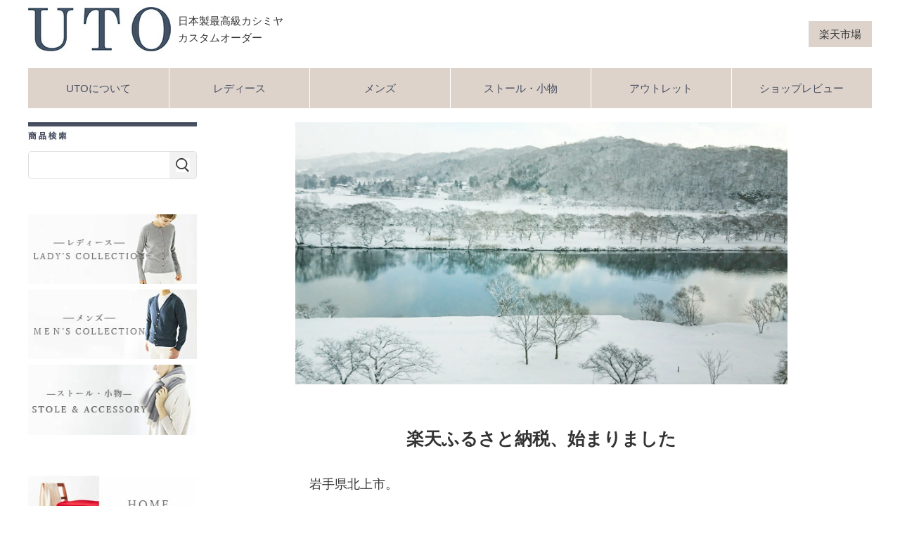

--- FILE ---
content_type: text/html
request_url: https://www.rakuten.ne.jp/gold/uto-knit/furusato.html
body_size: 4680
content:
<!doctype html>
<html>


<head>
    <meta http-equiv="Content-Language" content="ja">
    <meta http-equiv="Content-Type" content="text/html; charset=euc-jp" />
    <meta http-equiv="Content-Script-Type" content="text/javascript">
    <title>楽天ふるさと納税</title>
    <meta name="description" content="最高級カシミヤ　UTO" />
    <meta name="keywords" content="最高級カシミヤー,カスタムオーダー,UTO,日本製,ふるさと納税">
    <meta name="viewport" content="width=device-width, initial-scale=1.0">
    <base href="https://www.rakuten.ne.jp/gold/uto-knit/" />
    <link href="https://www.rakuten.ne.jp/gold/uto-knit" type="image/vnd.microsoft.icon" rel="shortcut icon" />
    <script src="//ajax.googleapis.com/ajax/libs/jquery/1.9.1/jquery.min.js"></script>
    <script src="js/common.js"></script>
    <link href="css/style.css" rel="stylesheet" type="text/css">
    <link rel="shortcut icon" href="/images/favicon.ico">
<script type="text/template" name="rat" id="ratAccountId" value="1"></script> <script type="text/template" name="rat" id="ratServiceId" value="5"></script> <script type="text/template" name="rat" id="ratSiteSection" value="gold"></script> <script type="text/template" name="rat" id="ratAdobeSiteSection" value="shop"></script> <script type="text/template" name="rat" id="ratPageType" value="gold"></script> <script type="text/javascript" src="https://r.r10s.jp/com/rat/js/rat-cdn.js" async defer></script></head>



<body>
    <!-----header------>
    <div class="content">
        <!---- ▼<<< ヘッダー >>> ▼ ---->
        <div id="header" class="header">
            <div class="header_head cf">
                <div class="header_head_left">
                    <p class="header_btn hamburger">
                        <a href="#">
                            <span></span>
                            <span></span>
                            <span></span>
                        </a>
                    </p>
                    <a class="header_head_logo" href="">
                        <img src="https://image.rakuten.co.jp/uto-knit/cabinet/imgrc0091193840.jpg" alt="">
                    </a>
                    <p class="header_head_lead">日本製最高級カシミヤ
                        <br />カスタムオーダー
                    </p>
                    <div class="header_head_search">
                        <img src="https://image.rakuten.co.jp/uto-knit/cabinet/03755466/imgrc0076739943.jpg" alt="検索"
                            class="header_head_search_icon">
                    </div>
                    <div class="header_head_search_body">
                        <!--楽天市場用-->
                        <form method="get" action="https://esearch.rakuten.co.jp/rms/sd/esearch/vc"
                            class="searchbox_form cf">
                            <input type="hidden" name="sv" value="6">
                            <input type="hidden" name="sid" value="273330">
                            <!--店舗専用コード（数字）を記入-->
                            <input type="hidden" name="su" value="UTO">
                            <!--店舗名（英数字）を記入-->
                            <input type="hidden" name="sn" value="日本製カシミヤ100%UTO">
                            <!--店舗名（日本語）を記入-->
                            <input type="hidden" name="f" value="A">
                            <input type="text" name="sitem" class="searchbox_input">
                            <input type="image" alt="ストア内検索"
                                src="https://image.rakuten.co.jp/uto-knit/cabinet/03755466/imgrc0076739943.jpg"
                                class="searchbox_btn">
                        </form>
                        <!--楽天市場用-->
                    </div>
                </div>
                <ul class="header_head_right cf">
                    <li class="header_head_listitem">
                        <a href="https://www.rakuten.co.jp/" target="_blank">楽天市場</a>
                    </li>
                </ul>
            </div>
            <!--/.header_head-->
            <ul class="header_foot cf">
                <li class="header_foot_listitem"><a
                        href="https://www.rakuten.ne.jp/gold/uto-knit/about.html">UTOについて</a></li>
                <li class="header_foot_listitem"><a href="https://item.rakuten.co.jp/uto-knit/c/0000000402/">レディース</a>
                </li>
                <li class="header_foot_listitem"><a href="https://item.rakuten.co.jp/uto-knit/c/0000000403/">メンズ</a>
                </li>
                <li class="header_foot_listitem"><a href="https://item.rakuten.co.jp/uto-knit/c/0000000503/">ストール・小物</a>
                </li>
                <li class="header_foot_listitem"><a href="https://item.rakuten.co.jp/uto-knit/c/0000000201/">アウトレット</a>
                </li>
                <!--お客様の声は自店舗のURLを張り付けて下さい-->
                <li class="header_foot_listitem"><a
                        href="https://review.rakuten.co.jp/shop/4/273330_273330/1.1/">ショップレビュー</a>
            </ul>
            <!--/.header_ foot-->
        </div>


        <!---- ▲<<< ヘッダー >>> ▲ ---->
        <!-----header------>
        <!---- ▼<<< メインエリア >>> ▼ ---->
        <div id="mainArea" class="mainArea cf">
            <!---- ▼<<< メインエリアコンテンツ >>> ▼ ---->
            <div id="main" class="main">
                <style type="text/css">
                    html,
                    body,
                    div,
                    td,
                    p,
                    h1,
                    h2,
                    h3,
                    span,
                    font,
                    a {
                        font-size: 15px;
                        color: #333333;
                        font-family: YuGothic, 'Yu Gothic', 'ヒラギノ角ゴ Pro W3', 'Hiragino Kaku Gothic Pro', Osaka, 'メイリオ', Meiryo, 'ＭＳ Ｐゴシック', 'MS PGothic', sans-serif;

                    }

                    .img_wrap {
                        border: 1px solid #ddd;
                        width: 600px;
                        height: 300px;
                        margin: 20px auto 0;
                        transition-duration: 0.5s;
                    }

                    .img_wrap img {
                        width: 100%;
                        cursor: pointer;
                    }

                    .img_wrap:hover {
                        box-shadow: 10px 10px 10px rgba(0, 0, 0, 0.5);
                        transform: translateY(-10px);
                        transition-duration: 0.5s;
                    }

                    .header_foot_listitem {
                        padding: 5px;
                    }

                    .midashi {
                        font-size: 20px;
                        color: #333333;
                        text-align: center;
                        margin: 10px 0px 10px 0px;
                        font-weight: bolder;
                        font-family: "Times New Roman", 游明朝, "Yu mincho", "ヒラギノ明朝 ProN W6", HiraMinProN-W6, HG明朝E, "ＭＳ Ｐ明朝", "MS P Mincho", "MS 明朝", serif;
                    }

                    .caption_text,
                    .caption_text_v,
                    .caption_text_s {
                        font-size: 18px;
                        color: #333333;
                    }

                    .caption_text {
                        padding: 0 20px;
                    }


                    .caption_text_s {
                        line-height: 1.5em;
                        margin-bottom: 20px;
                        color: #777777
                    }

                    .sub_v,
                    .sub_s {
                        font-weight: bolder;
                    }

                    .sub_v {
                        margin: 10px 0 0 0;
                    }

                    .sub_s {
                        margin: 20px 0 5px 0;
                    }

                    .sub2 {
                        font-size: 25px;
                        color: #333333;
                        text-align: center;
                        margin: 50px 0 20px 0;
                        font-weight: bolder;
                    }

                    .wrap {
                        width: 680px;
                        margin: 0 auto;
                    }

                    .item_td_l {
                        width: 33%;
                        margin: 0;
                        padding-right: 20px;

                    }

                    .syoukai img {
                        margin: 0;
                        width: 70%;
                    }

                    .syoukai {
                        width: 100%;
                        margin: 0 auto;
                        padding: 0;
                        max-width: 700px;
                    }
                </style>
                <div style="text-align: center;" class="syoukai">
                    <img src="https://image.rakuten.co.jp/uto-knit/cabinet/04772476/imgrc0091212247.jpg" width="100%"
                        alt="2021年カラー">
                    <p class="midashi sub2">楽天ふるさと納税、始まりました</p>
                    <p class="caption_text" style="text-align: left; margin-top: 30px;margin-bottom: 30px;">
                        岩手県北上市。<br><br>
                        豊かな自然と、<br>
                        のどかな田園風景に囲まれた自社工場で、<br>
                        UTOの最高級カシミヤニットは生まれています。<br><br>
                        「北上をカシミヤの聖地に」<br>そんな想いを胸に地元の職人たちが日々ニット作りに励んでいます。<br><br>
                        この地域に根ざしたものづくりを評価して頂き、<br>
                        北上市のふるさと納税返礼品として採用されたのが2014年のこと。<br><br>
                        そこから毎年、<br>
                        全国各地の皆様から多くのご寄付を頂き、<br>カシミヤの返礼品は大変好評をいただいております。<br><br>

                       北上市へのふるさと納税はこれまで<br>
                       ふるさとチョイスのみで対応しておりましたが、<br>
                        <b>この度「楽天ふるさと納税」でも、<br>
                        北上市ふるさと納税の取り扱いが始まりました！</b><br><br>
                        
                        

                        下記より楽天ふるさと納税・北上市のページにアクセス頂けます。<br>
                        ※現在返礼品の数に限りがございますが、年内を目処に順次展開予定となります。<br><br>
                        <a href="https://search.rakuten.co.jp/search/mall/UTO/?sid=409115">
                        <img src="https://image.rakuten.co.jp/uto-knit/cabinet/04772476/imgrc0091678677.jpg" width="100%"
                        alt="北上市"></a>
                      </p>                        <!--オーダーカテゴリバナー
                            
                    <a href="https://item.rakuten.co.jp/uto-knit/c/0000000402/"><img
                            src="https://image.rakuten.co.jp/uto-knit/cabinet/03755466/sumaho/imgrc0084446182.jpg"
                            alt="レディース" style="width: 240px;"></a>

                    <a href="https://item.rakuten.co.jp/uto-knit/c/0000000403/"><img
                            src="https://image.rakuten.co.jp/uto-knit/cabinet/03755466/sumaho/imgrc0084446183.jpg"
                            alt="メンズ" style="width: 240px;"></a>

                    <a href="https://item.rakuten.co.jp/uto-knit/c/0000000503/"><img
                            src="https://image.rakuten.co.jp/uto-knit/cabinet/03755466/sumaho/imgrc0084446185.jpg"
                            alt="ストール・小物" style="width: 240px;"></a>

                    -->

                </div>
            </div>



            <!---- ▲<<< メインエリア >>> ▲ ---->
            <!-----side------>
            <!---- ▼<<< サイドナビ >>> ▼ ---->
            <div id="sidenav" class="sidenav">
                <div class="searchbox visible-md">
                    <!--楽天市場用--><img src="https://image.rakuten.co.jp/uto-knit/cabinet/03755466/imgrc0076739926.jpg"
                        alt="検索">
                    <form method="get" action="https://esearch.rakuten.co.jp/rms/sd/esearch/vc"
                        class="searchbox_form cf">
                        <input type="hidden" name="sv" value="6"> <input type="hidden" name="sid" value="273330">
                        <!--店舗専用コード（数字）を記入--><input type="hidden" name="su" value="UTO">
                        <!--店舗名（英数字）を記入--><input type="hidden" name="sn" value="日本製カシミヤ100%UTO">
                        <!--店舗名（日本語）を記入--><input type="hidden" name="f" value="A"> <input type="text" name="sitem"
                            class="searchbox_input"> <input type="image" alt="ストア内検索"
                            src="https://image.rakuten.co.jp/uto-knit/cabinet/03755466/imgrc0076739943.jpg"
                            class="searchbox_btn">
                    </form>
                    <!--楽天市場用-->
                </div>
                <div class="category" style="margin: 50px 0;">
                    <ul class="category_list">
                        <li class="category_item"><a href="https://item.rakuten.co.jp/uto-knit/c/0000000402/"><img
                                    src="https://image.rakuten.co.jp/uto-knit/cabinet/03755466/sumaho/imgrc0084446182.jpg"
                                    alt="レディース"></a></li>

                        <li class="category_item"><a href="https://item.rakuten.co.jp/uto-knit/c/0000000403/"><img
                                    src="https://image.rakuten.co.jp/uto-knit/cabinet/03755466/sumaho/imgrc0084446183.jpg"
                                    alt="メンズ"></a>
                        </li>
                        <li class="category_item"><a href="https://item.rakuten.co.jp/uto-knit/c/0000000503/"><img
                                    src="https://image.rakuten.co.jp/uto-knit/cabinet/03755466/sumaho/imgrc0084446185.jpg"
                                    alt="ストール・小物"></a></li>
                    </ul>
                </div>

                <div class="category" style="margin: 50px 0;">
                    <ul class="category_list">
                        <li class="category_item"><a href="https://item.rakuten.co.jp/uto-knit/c/0000000528/"><img
                                    src="https://image.rakuten.co.jp/uto-knit/cabinet/03755466/sumaho/imgrc0084446209.jpg"></a>
                        </li>

                    </ul>
                </div>

                <div class="category" style="margin: 50px 0;">
                    <ul class="category_list">
                        <li class="category_item"><a href="https://item.rakuten.co.jp/uto-knit/c/0000000201/"><img
                                    src="https://image.rakuten.co.jp/uto-knit/cabinet/03755466/sumaho/imgrc0084446202.jpg"></a>
                        </li>
                    </ul>
                </div>

                <div class="category_head"><a
                        href="https://item.rakuten.co.jp/uto-knit/shiori/"><strong>東北復興支援への取り組み</strong></a></div>
                <ul class="bnr">
                    <li class="bnr_item"><a href="https://item.rakuten.co.jp/uto-knit/shiori/"><img
                                src="https://image.rakuten.co.jp/uto-knit/cabinet/03755466/imgrc0076739932.jpg"
                                alt="東北復興支援"></a></li>
                </ul>
                <div class="category_head"><a
                        href="https://item.rakuten.co.jp/uto-knit/c/0000000201/"><strong>ご案内</strong></a>
                </div>
                <div class="category" style="margin: 50px 0;">
                    <ul class="bnr">
                        <li class="bnr_item"><a href="https://www.rakuten.ne.jp/gold/uto-knit/repair.html"><img
                                    src="https://image.rakuten.co.jp/uto-knit/cabinet/03755466/sumaho/imgrc0084446180.jpg"
                                    alt="リペア（修繕）"></a></li>
                        <li class="bnr_item"><a href="https://item.rakuten.co.jp/uto-knit/c/0000000380/"><img
                                    src="https://image.rakuten.co.jp/uto-knit/cabinet/03755466/imgrc0076739928.jpg"
                                    alt="書籍"></a>
                        </li>
                        <li class="bnr_item"><a href="https://www.rakuten.ne.jp/gold/uto-knit/care.html"><img
                                    src="https://image.rakuten.co.jp/uto-knit/cabinet/04772476/imgrc0079552698.jpg"
                                    alt="お手入れ"></a>
                        </li>
                        <li class="bnr_item"><a href="https://www.rakuten.ne.jp/gold/uto-knit/giftwrapping.html"><img
                                    src="https://image.rakuten.co.jp/uto-knit/cabinet/03755466/imgrc0076739929.jpg"
                                    alt="ギフトラッピング"></a>
                        </li>
                        <li class="bnr_item"><a href="https://www.rakuten.co.jp/uto-knit/news.html"><img
                                    src="https://image.rakuten.co.jp/uto-knit/cabinet/03755466/imgrc0076739930.jpg"
                                    alt="メルマガ"></a>
                        </li>
                        <li class="bnr_item"><a href="https://review.rakuten.co.jp/shop/4/273330_273330/1.1/"><img
                                    src="https://image.rakuten.co.jp/uto-knit/cabinet/07357097/07357120/img59949143.jpg"
                                    alt="レビュー"></a>
                        </li>
                    </ul>


                </div>
            </div>
        </div>

        <!---- ▲<<< サイドナビ >>> ▲ ---->
        <!-----side------>

        <!---- ▼<<< ガイド >>> ▼ ---->
        <div class="guide">
            <div class="guide_head">お買い物ガイド</div>

            <ul class="guide_list cf">
                <li class="guide_item">
                    <p class="text_center"><b>お支払いについて</b></p>
                    <p>&nbsp;</p>
                    <p>クレジットカード・銀行振込・後払い決済・Apple Pay・コンビニ前払い等がご利用いただけます。</p>
                    <p>お支払についてはこちら</p>
                    <p>&nbsp;</p>
                    <p class="text_center"><b>ご注文後の連絡について</b></p>
                    </p>
                    メールアドレスの入力間違いやご注文内容の確認等、お電話でご連絡する場合がございます。 </p>
                </li>
                <li class="guide_item">
                    <p class="text_center"><b>送料について</b></p>
                    <p>&nbsp;</p>
                    <p>全国一律送料無料</p>
                    <p>※離島・一部地域は追加送料がかかる場合があります。</p>
                    <p>送料については<a href="https://www.rakuten.co.jp/uto-knit/info2.html">こちら</a></p>
                </li>
                <li class="guide_item">
                    <p class="text_center"><b>ギフトラッピングについて</b></p>
                    <p>&nbsp;</p>
                    <p>■ ギフトボックスラッピング</p>
                    <p>+330円（税込）</p>
                    <p>※ラッピング不可商品はお受けできません。</p>
                    <p>※オーダーフォーム内の「ラッピングを希望する」ボタンよりご購入ください。</p>
                    <p>※複数商品ご注文の場合は必ず「個別」「まとめて」を明記してください。記載のない場合は「まとめて」ラッピング致します。
                    <p>ラッピングについて詳しくは<a href="https://www.rakuten.ne.jp/gold/uto-knit/giftwrapping.html"
                            class="text_bule">こちら</a>
                    </p>
                </li>
                <li class="guide_item">
                    <p class="text_center"><b>ご注文受付/お問合わせ</b></p>
                    <p>&nbsp;</p>
                    <p>受付時間： 平日10:00~17:00まで</p>
                    <p>TEL：03-3498-2230</p>
                    <p>Mail：info@uto-knit.com</p>
                    <p>住所：〒107-0062 </p>
                    <p>東京都港区南青山5-4-35 たつむら青山607</p>
                    <p>&nbsp;</p>
                    <p>土日祝日は休業日となります。インターネットによるご注文は24時間受け付けておりますが商品発送やお問合わせにつきましては翌営業日以降の対応となりますので予めご了承ください。</p>
                </li>
                <li class="guide_item">
                    <p class="text_center"><b>配送について</b></p>
                    <p>&nbsp;</p>
                    <p>商品ご注文または決済処理後、弊社倉庫からお客様のご登録頂いたご住所にお届けさせて頂きます。</p>
                    <p>また郵便ポストや玄関での受取が行われない場合、各配送業者へご確認をお願い致します。</p>
                    <div class="guide_item_img"></div>
                </li>
                <li class="guide_item">
                    <p class="text_center"><b>返品・交換について</b></p>
                    <p>&nbsp;</p>
                    <p>お客様都合での返品の場合は、商品ご到着から7日以内にメールまたは電話にてご連絡のうえ、元払いで弊社宛てにお送りください。</p>
                    <p>お届けしました商品が不良品の場合、弊社宛てに着払いでお送りください。ただし、故意過失による破損の場合は、送料および実費をご請求致します。</p><br>

                    <p class="text_center"><b>返品・交換不可商品</b></p>
                    商品タグなど付属品を破棄された場合<br>
                    汚れ/着用の痕跡がある商品<br>
                    返送期間内にご返送がなかった商品<br>
                    お届けから7日以上経った商品<br>
                    ラッピング・ギフトボックス</p><br>

                    <p>&nbsp;</p>
                </li>
            </ul>
        </div>
    </div>
    <!---- ▲<<< ガイド >>> ▲ ---->
    <!---- ▼<<< フッター >>> ▼ ---->
    <div class="footer">
        <p>&copy;　UTO
        </p>
    </div>
    <!---- ▲<<< フッター >>> ▲ ---->
    <script type="text/javascript" src="js/config.js"></script>
    </div>
<script type="text/javascript" src="https://r.r10s.jp/com/js/d/pa/pa3.min.js" async defer></script></body>

</html>


--- FILE ---
content_type: text/css
request_url: https://www.rakuten.ne.jp/gold/uto-knit/css/style.css
body_size: 2478
content:
@charset "euc-jp";

/* ------------------------------
- reset
------------------------------ */
html, body, span, object, iframe, h1, h2, h3, h4, h5, h6, p, blockquote, pre, abbr, address, cite, code, del, dfn, em, img, ins, kbd, q, samp, small, strong, sub, sup, var, b, i, dl, dt, dd, ol, ul, li, fieldset, form, label, legend, table, caption, tbody, tfoot, thead, tr, th, td, article, aside, canvas, details, figcaption, figure, footer, header, menu, nav, section, summary, time, mark, audio, video {
  margin: 0;
  padding: 0;
  border: 0;
  outline: 0;
  font-size: 100%;
  vertical-align: baseline;
  background: transparent;
}
:root, html, body {
  background-color: #fff;
  color: #333;
  width: 100%;
}
body {
  font-family: "メイ�E�", Meiryo, "ヒラギノ角ゴ Pro W3", "Hiragino Kaku Gothic Pro","Yu Gothic", YuGothic, sans-serif ;
  line-height: 1.8;
  font-size: 16px;
}
* {
  box-sizing: border-box;
}
h1, h2, h3, h4, h5, h6 {
  line-height: 1;
}
li {
  list-style-type: none;
}
a {
  color: #333;
  text-decoration: none;
  display: inline-block;
  transition: .7s;
  font-size: 14px;
  line-height: 1.8;
}
a:hover {
  opacity: .7;
}
p {
	font-size: 15px;
	line-height: 1.6;
	color: #333;
}

#header img ,
#main img,
#sidenav img,
#footer img,
.guide img{
  line-height: 1;
  width: 100%;
}
/*---------------
-common
---------------*/
.content {
  max-width: 1220px;
  width: 100%;
  padding: 0 10px;
  margin: 0 auto;
}
@media only screen and (max-width: 640px) {

}
/*---------------
-utility
---------------*/
.cf {
  zoom: 1;
}
.cf:before, .cf:after {
  content: "";
  display: table;
}
.cf:after {
  clear: both;
}
.mB10 {
  margin-bottom: 10px;
}
.mB20 {
  margin-bottom: 20px;
}
.mB30 {
  margin-bottom: 30px;
}
.mB40 {
  margin-bottom: 40px;
}
.col1 {
  width: 100%;
}
.col2 {
  width: 48.5%;
}
.col2_1 {
  float: left;
}
.col2_2 {
  float: right;
}
.fw-b {
  font-weight: bold;
}
.visible-md {
  display: block;
}
.visible-sm {
  display: none;
}
 @media only screen and (max-width: 640px) {
   .visible-md {
     display: none;
   }
   .visible-sm {
     display: block;
   }
 }
 /*---------------
 -header
 ---------------*/
 .header {
    width: 100%;
 }
 .header_head {
   padding: 10px 0;
 }
 .header_head_left {
   float: left;
   display: table;
   vertical-align: middle;
 }
 .header_head_logo {
    display: table-cell;
    vertical-align: middle;
    line-height: 1;
 }
 .header_head_lead {
    display: table-cell;
    vertical-align: middle;
    padding-left: 10px;
 }
 .header_head_right {
   float: right;
   height: 100%;
   padding: 20px 0;
 }
 .header_head_search{
   display: none;
 }
 .header_head_listitem {
   float: left;
 }
 .header_head_listitem a {
   width: 90px;
   background-color: #DDD3CB;
   text-align: center;
   margin-left: 10px;
   color: #D484F61;
   padding: 5px 0;
 }
.header_foot {
  background-color: #DDD3CB;
  margin-bottom: 20px;
}
.header_foot_listitem {
  float: left;
  width: 16.6666%;
  text-align: center;
  border-left: 1px solid #fff;
}
.header_foot_listitem:first-child {
  border-left: none;
}
.header_foot_listitem a {
  color: #484F61;
  padding: 10px 5px;
}
.header_btn{
  display: none;
}
.header_head_search_body{
  display: none;
}
@media only screen and (max-width: 640px) {
  .header {
    position: fixed;
    top: 0;
    left: 0;
    background-color: rgba(255,255,255,.7);
  }
  .header_head {
    padding: 10px;
  }
  .header_head_left {
    width: 100%;
  }
  .header_head_right {
    display: none;
  }
  .header_head_search{
    display: block;
    width: 20px;
    height: 20px;
    position: absolute;
    right: 0;
    top: 50%;
    -webkit-transform: translateY(-50%);
    -moz-transform: translateY(-50%);
    -ms-transform: translateY(-50%);
    -o-transform: translateY(-50%);
    transform: translateY(-50%);
  }
  .header_head_search_icon{
    width: 100%;
  }
  .header_head_search_body{
    display: none;
    width: 100%;
    position: absolute;
    top: 66px;
    padding: 10px;
    background-color: rgba(255,255,255,.7);
  }
  .header_foot {
    display: none;
    margin-bottom: 0;
    position: absolute;
    width: 100%;
  }
  .header_head_left {
    float: none;
    display: block;
    position: relative;
  }
  .header_head_logo {
    display: block;
    width: 200px;
    margin: 0 auto;
  }
  .header_head_lead {
    display: none;
  }
  .header_foot_listitem {
    float: none;
    width: 100%;
    text-align: center;
    border-left: none;
    border-bottom:1px solid #fff;
  }
  .header_btn{
    display: block;
    position: absolute;
    left: 0;
    top: 50%;
    -webkit-transform: translateY(-50%);
    -moz-transform: translateY(-50%);
    -ms-transform: translateY(-50%);
    -o-transform: translateY(-50%);
    transform: translateY(-50%);
  }
  .hamburger {
    width: 30px;
  }
  .hamburger a {
    position: relative;
    display: block;
    height: 24px;
    -webkit-transition: all .4s;
    transition: all .4s;
    box-sizing: border-box;
  }
  .hamburger span {
    position: absolute;
    display: inline-block;
    left: 0;
    width: 100%;
    height: 2px;
    background-color: #161b1d;
    border-radius: 2px;
    -webkit-transition: all .4s;
    transition: all .4s;
    box-sizing: border-box;
  }
  .hamburger span:nth-of-type(1) {
    top: 0;
  }
  .hamburger span:nth-of-type(2) {
    top: 11px;
  }
  .hamburger span:nth-of-type(3) {
    bottom: 0;
  }
  .hamburger span:nth-of-type(2)::after {
    position: absolute;
    top: 0;
    left: 0;
    content: '';
    width: 100%;
    height: 2px;
    background-color: #161b1d;
    border-radius: 2px;
    -webkit-transition: all .4s;
    transition: all .4s;
  }
  .hamburger .active span:nth-of-type(2) {
    -webkit-transform: rotate(-45deg);
    -ms-transform: rotate(-45deg);
    transform: rotate(-45deg);
  }
  .hamburger .active span:nth-of-type(2)::after {
    -webkit-transform: rotate(90deg);
    -ms-transform: rotate(90deg);
    transform: rotate(90deg);
  }
  .hamburger .active span:nth-of-type(1) {
    -webkit-transform: translateY(20px) scale(0);
    -ms-transform: translateY(20px) scale(0);
    transform: translateY(20px) scale(0);
  }
  .hamburger .active span:nth-of-type(3) {
    -webkit-transform: translateY(-20px) scale(0);
    -ms-transform: translateY(-20px) scale(0);
    transform: translateY(-20px) scale(0);
  }
}
/*---------------
-mainArea
---------------*/
.mainArea {
  width: 100%;
  margin-bottom: 50px;
}
@media only screen and (max-width: 640px) {
  .mainArea {
    padding-top: 75px;
  }
}
/*---------------
-mainContent
---------------*/
.main {
  width:80%;
  float: right;
  padding: 0 0 0 20px;
}
@media only screen and (max-width: 640px) {
  .main {
    width:100%;
    float: none;
    padding: 0;
  }
}
/*---------------
-sidenav
---------------*/
.sidenav {
  width:20%;
  float: left;
}
@media only screen and (max-width: 640px) {
  .sidenav {
    width:100%;
    float: none;
  }
}
/*---------------
-h
---------------*/
.h1 {
  font-size: 20px;
  border-bottom: 1px solid;
  padding-bottom: 5px;
}
.h2 {
  font-size: 20px;
  border-bottom: 1px solid;
  padding-bottom: 5px;
}
.h3 {
	font-size: 18px;
	padding-top: 15px;
}
@media only screen and (max-width: 640px) {

}

/*---------------
-searchbox
---------------*/
.searchbox_form {
  width: 100%;
  position: relative;
}
.searchbox_input {
  height: 40px;
  width: 90%;
  padding: 0 35px 0 15px;
  font-size: 12px;
  border: 1px solid #dfdfdf;
  -webkit-border-radius: 5px 0 0 5px;
  -moz-border-radius: 5px 0 0 5px;
  -ms-border-radius: 5px 0 0 5px;
  border-radius: 5px 0 0 5px;
  float: left;
}
.searchbox_btn {
  border-top: 1px solid #dfdfdf;
  border-right: 1px solid #dfdfdf;
  border-bottom: 1px solid #dfdfdf;
  -webkit-border-radius: 0 5px 5px 0;
  -moz-border-radius: 0 5px 5px 0;
  -ms-border-radius: 0 5px 5px 0;
  border-radius: 0 5px 5px 0;
  height: 40px;
  padding: 9px;
  background-color: #f2f2f2;
  transition: .7s;
  position: absolute;
  top: 0;
  right: 0;
}
.searchbox_btn:hover {
  opacity: 0.7;
}
input[type="text"]:focus {
  outline: 0;
}
@media only screen and (max-width: 640px) {
  .searchbox_form {
    width: 100%;
    position: relative;
  }
  .searchbox_input {
    height: 40px;
    width: 90%;
    padding: 0 35px 0 15px;
    font-size: 12px;
    border: 1px solid #dfdfdf;
    -webkit-border-radius: 5px 0 0 5px;
    -moz-border-radius: 5px 0 0 5px;
    -ms-border-radius: 5px 0 0 5px;
    border-radius: 5px 0 0 5px;
    float: left;
  }
  .searchbox_btn {
    border-top: 1px solid #dfdfdf;
    border-right: 1px solid #dfdfdf;
    border-bottom: 1px solid #dfdfdf;
    -webkit-border-radius: 0 5px 5px 0;
    -moz-border-radius: 0 5px 5px 0;
    -ms-border-radius: 0 5px 5px 0;
    border-radius: 0 5px 5px 0;
    height: 40px;
    padding: 9px;
    background-color: #f2f2f2;
    transition: .7s;
    position: absolute;
    top: 0;
    right: 0;
  }
  .searchbox_textbutton{
    border-top: 1px solid #dfdfdf;
    border-right: 1px solid #dfdfdf;
    border-bottom: 1px solid #dfdfdf;
    -webkit-border-radius: 0 5px 5px 0;
    -moz-border-radius: 0 5px 5px 0;
    -ms-border-radius: 0 5px 5px 0;
    border-radius: 0 5px 5px 0;
    height: 40px;
    padding: 9px;
    background-color: #f2f2f2;
    transition: .7s;
    position: absolute;
    top: 0;
    right: 0;
  }
  .searchbox_btn:hover {
    opacity: 0.7;
  }
  input[type="text"]:focus {
    outline: 0;
  }
}
/*---------------
-bnr
---------------*/
.bnr_item {
  margin-top: 20px;
}
@media only screen and (max-width: 640px) {

}
/*---------------
-category
---------------*/
.category {
  margin-top: 20px;
}
.category_head {
  font-size: 15px;
  border-bottom: 1px solid;
  margin-bottom: 10px;
}
li.category_item {
  font-size: 13px;
}
@media only screen and (max-width: 640px) {

}
/*---------------
-guide
---------------*/
.guide {
  width: 100%;
}
.guide_head {
  width: 100%;
  text-align: center;
  background-color: #495062;
  color: #fff;
  font-size: 16px;
  padding: 5px 0;
}
.guide_list {
  padding: 30px;
  background-color: #DDD3CB;
}
.guide_item {
	float: left;
	width: 32%;
	background-color: #FFF;
	margin-left: 2%;
	text-align: center;
	height: 400px;
	padding: 30px;
	font-size: 14px;
}
.guide_item:nth-child(3n+1) {
  margin-left: 0;
}
.guide_item:nth-child(n+4) {
  margin-top: 2%;
}


/*オチ追加しました*/
.guide_item p {
	text-align: left;
	line-height: 20px;
	font-size: 90%;
}
.guide_item p img {
	width: 80%;
	margin-top: 4%;
}
.guide_item_img {
  width: 80%;
  margin: 7% auto 0;
}
.guide_item p.text_center {
	text-align: center;
	font-size: 120%;
	line-height: 30px;
}
.text_red {
	color: #F00;
}


@media only screen and (max-width: 640px) {
  .guide_list {
    padding:  4%;
  }
  .guide_item {
    float: none;
    width: 100%;
    margin-left: 0;
    height: auto;
    margin-top: 2%;
    padding: 2%;
  }
  
  
  .guide_item p {
	text-align: left;
}
  
}
/*---------------
-footer
---------------*/
.footer {
  text-align: center;
  padding: 20px 0;
}
@media only screen and (max-width: 640px) {

}

/*---------------
-table
---------------*/
.table{
  width: 100%;
}
.table-typeA,
.table-typeA th,
.table-typeA td{
  border: 1px #c0c0c0 solid;
  border-collapse: collapse;
  vertical-align: middle;
  text-align: left;
  padding: 20px;
}
.table-typeA th{
  background-color: #f2f2f2;
  width: 20%;
}
@media only screen and (max-width: 640px) {
  .table-typeA,
  .table-typeA th,
  .table-typeA td{
    padding: 10px;
  }
  .table-typeA th{
    background-color: #f2f2f2;
    width: 40%;
  }
}
/*---------------
-iframe
---------------*/
.iframeContent {
  position: relative;
  width: 100%;
  padding: 135% 0 0 0;
}
.iframeContent iframe {
  position: absolute;
  top: 0;
  left: 0;
  width: 100%;
  height: 100%;
}


--- FILE ---
content_type: application/javascript
request_url: https://www.rakuten.ne.jp/gold/uto-knit/js/config.js
body_size: 141
content:
$(function(){
	// 共通テキスト 配列
	var config = {
		name : '楽天テンプレート'
	};

	// ショップ名吐き出し
	// .js-shopNameクラス名が付いたタグにショップ名を吐き出し
	var $targetShopNameAfter = $('.js-shopNameAfter'),
			$targetShopNameBefore = $('.js-shopNameBefore');

	$targetShopNameAfter.each(function () {
		var $this = $(this);
		$this.append(config.name);
	});

	$targetShopNameBefore.each(function () {
		var $this = $(this);
		$this.prepend(config.name);
	});


});

--- FILE ---
content_type: application/javascript
request_url: https://www.rakuten.ne.jp/gold/uto-knit/js/common.js
body_size: 107
content:
$(function() {
	var activeClass = 'active',
	$target = $('.header_foot');

	function hamburgBtn() {
		$('.hamburger').on('click', function(event) {
			$button = $(this);
			event.preventDefault();


			$button.find('a').toggleClass(activeClass);
			$target.slideToggle(250);
		});
	}
	hamburgBtn();

	function spSearch(){
		$('.header_head_search').on('click',function(){
			$('.header_head_search_body').slideToggle(250);
		});
	};
	spSearch();
});
